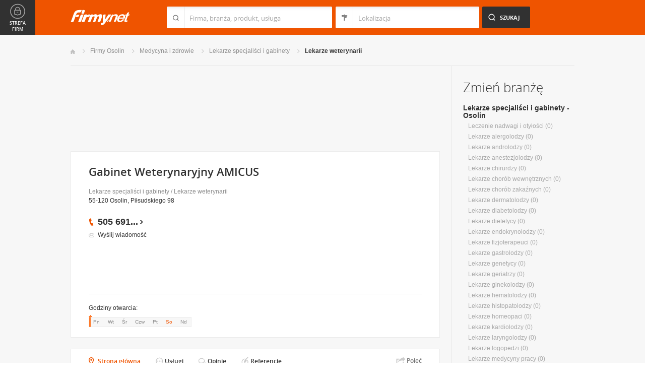

--- FILE ---
content_type: text/html; charset=UTF-8
request_url: https://www.firmy.net/lekarze-weterynarii/amicus,W7ZKG.html
body_size: 9346
content:
<!DOCTYPE html>
<html lang="pl">
<head>
	    <meta charset="utf-8" />

<title>Amicus Osolin &bull; Gabinet Weterynaryjny AMICUS Osolin</title><meta name="description" content="Gabinet Weterynaryjny AMICUS Osolin &bull; Pomoc weterynaryjna 24h. Szeroki zakres usług dla dużych i małych zwierząt: profilaktyka, diagnostyka, leczenie, chirurgia,stomatologia,okulistyka." /><meta name="keywords" content="Amicus, Gabinet Weterynaryjny AMICUS, Lekarze weterynarii, Osolin" /><meta name="msapplication-tap-highlight" content="no" /><meta name="google-site-verification" content="Jbl0rmuBbfsWR2gB6vWyZxggHkKihNDRX1tz9bQ_61c" /><meta property="fb:admins" content="100000406884045" /><meta property="fb:app_id" content="161032590615243" /><meta property="og:title" content="Polecam firmę: Gabinet Weterynaryjny AMICUS"/>
<meta property="og:description" content="Świadczymy szeroki zakres usług weterynaryjnych dla dużych i&nbsp;małych zwierząt. 
Wykonujemy pełen zakres badań laboratoryjnych(badanie krwi, moczu, kału, wymazy),prowadzimy diagnostykę USG, EKG, endoskopię, urzędowe badanie mięsa.
Przeprowadzamy zabiegi operacyjne o&nbsp;wysokim stopniu  trudności. Świadczymy także&nbsp;usługi z&nbsp;zakresu: profilaktyki, leczenia chorób wewnętrznych, stomatologii,kardiologii,dermatologii,okulistyki,onkologii,rozrodu (badanie płodności). Udzielamy porad dotyczących warunków hodowli i&nbsp;zasad zdrowego żywienia,zajmujemy się&nbsp;także&nbsp;profilaktyką i&nbsp;leczeniem chorób gołębi. Istnieje możliwość zamówienia karmy bytowej i&nbsp;leczniczej firm Royal Canin, Hill&#039;s, Eukanuba, Purina.
Posiadamy dwa gabinety (we Wrocławiu  i&nbsp;Osolinie),  świadczymy wizyty domowe 24h.
Gabinet czynny pon.-pt. 8.30-15.00, sob. 9.00-12.00. Wizyty rejestrowane telefonicznie - przyjęcia do godz.21.00"/>
<meta property="og:type" content="company"/>
<meta property="og:url" content="https://www.firmy.net/lekarze-weterynarii/amicus,W7ZKG.html"/>
<link rel="stylesheet" type="text/css" href="https://s.st-firmy.net/firmy/css/cold,1752e2ad5ee.css"/><link rel="stylesheet" type="text/css" href="https://s.st-firmy.net/firmy/css/desktop,22a43604f02.css"/>    
    <script type="text/javascript">var cfg = {"domain":"firmy.net","static":"https:\/\/s.st-firmy.net\/firmy","mapboxId":"nnv.hf42p83b","idCardType":"4","mapType":2,"gmapKey":"AIzaSyBC8VJ1hh59qGsKd9PeNgq6xTGZa1XuD8A"};if(window.matchMedia){cfg.isRetina = ((window.matchMedia("( min-resolution: 120dpi)").matches || window.matchMedia("(-webkit-min-device-pixel-ratio: 1.2)").matches)?true:false);}else{cfg.isRetina = false;}</script> 
<script type="text/javascript" src="https://s.st-firmy.net/firmy/js/cold,1bd2719f057.js"></script><script type="text/javascript" src="https://s.st-firmy.net/firmy/js/basic,d0190665b0b.js"></script><script type="text/javascript">var user_flags = $.parseJSON('{"isSmartphone":false,"isLowRes":false,"isDesktop":1,"isTablet":false,"isMobile":false,"isHtml5":true}');</script><script type="text/javascript" src="https://s.st-firmy.net/firmy/js/hot,4c9910c228c.js"></script><script type="text/javascript" src="https://s.st-firmy.net/firmy/js/card,ef692db600d.js"></script><script type="text/javascript" src="https://s.st-firmy.net/firmy/js/gMap,dd199ee9812.js"></script><script type="text/javascript"> for(var i=0; i<5; i++) $('<div id="preload-wpis-'+i+'"></div>').css("background-image"); </script><link rel="shortcut icon" href="https://s.st-firmy.net/firmy/gfx/favicon.ico" /><link rel="apple-touch-icon" href="https://s.st-firmy.net/firmy/gfx/touch-icon-iphone.png" /><link rel="apple-touch-icon" sizes="72x72" href="https://s.st-firmy.net/firmy/gfx/touch-icon-ipad.png" /><link rel="apple-touch-icon" sizes="114x114" href="https://s.st-firmy.net/firmy/gfx/touch-icon-iphone-retina.png" /><link rel="apple-touch-icon" sizes="144x144" href="https://s.st-firmy.net/firmy/gfx/touch-icon-ipad-retina.png" /><link rel="apple-touch-icon" sizes="76x76" href="https://s.st-firmy.net/firmy/gfx/touch-icon-ipad-ios7.png" /><link rel="apple-touch-icon" sizes="120x120" href="https://s.st-firmy.net/firmy/gfx/touch-icon-iphone-retina-ios7.png" /><link rel="apple-touch-icon" sizes="152x152" href="https://s.st-firmy.net/firmy/gfx/touch-icon-ipad-retina-ios7.png" /></head><body id="subpage" class="wpis">
<script type="text/javascript">
dataLayer = [{"seg":"pakiety","var":"740","inf":"0|4|0|0","loc":"#|6829","idC":"W7ZKG","isTrial":0,"isRe":0,"ref":"#","ver":"nowa"}];
structure = "pakiety";
</script>

<noscript><iframe src="//www.googletagmanager.com/ns.html?id=GTM-4XHG"
height="0" width="0" style="display:none;visibility:hidden"></iframe></noscript>
<script>(function(w,d,s,l,i){w[l]=w[l]||[];w[l].push({'gtm.start':
new Date().getTime(),event:'gtm.js'});var f=d.getElementsByTagName(s)[0],
j=d.createElement(s),dl=l!='dataLayer'?'&l='+l:'';j.async=true;j.src=
'//www.googletagmanager.com/gtm.js?id='+i+dl;f.parentNode.insertBefore(j,f);
})(window,document,'script','dataLayer','GTM-4XHG');</script>

<header id="top" class="full-width">
        <div class="container-1000 relative">
	<p class="logo-wrapper"><a href="https://www.firmy.net" title="Firmy.net" id="logo">Firmy.net</a></p><section id="search-wrapper"><script type="text/javascript">

		$(function() { 
			st = new tip("searchTip");
			st.module = "searchTip"; 
			st.tipIndexName = "p";
			st.tipLi = "<li><div><p>%h%<span class=\"bgr\"></span></div></li>";
			st.tipInitVal = ""; 
			st.cacheIndex = "";
			st.isMobile = 0;
			st.isSmartphone = 0;
			st.run();	
		
			ct = new tip("cityTip");
			ct.desInputId = "idC"; 
			ct.initSet = '';
			ct.tipInitOb = '';
			ct.highlightInitVal = true;
			ct.tipInitVal = "";
			ct.cacheIndex = "";
			ct.isMobile = 0;
			ct.isSmartphone = 0; 
			ct.hideIfOneRemains = false; 		
			ct.run();	
		});

	</script>
    <form action="szukaj.html" id="search-form" method="GET" onsubmit="return searchForm()">
		<fieldset>
		    <div class="search-form-inner">
				<p class="holder">
					<input type="search" name="co" value="" class="input-a" autocomplete="off" autocorrect="off" autocapitalize="off"  id="searchTip" placeholder="Firma, branża, produkt, usługa"  tabindex="1" /><span class="ico-a">&nbsp;</span><span class="separator">&nbsp;</span>
				</p>
		    </div>
		    
		    <div class="search-form-inner secondary">
				<p class="holder">
					<input type="search" name="gdzie" value="" class="input-a input-b" autocomplete="off" autocorrect="off" autocapitalize="off"  id="cityTip" placeholder="Lokalizacja"  tabindex="2" /><span class="ico-a ico-b">&nbsp;</span><span class="separator">&nbsp;</span>
				</p>		
			</div>
		
			<div class="search-form-inner">
				<p><input type="submit" value="Szukaj" class="search-a" /></p>
		    </div>
		    
		    <div class="clr"></div>
		    
					    
				<input type="hidden" id="idC" name="idC" value="" disabled="disabled" />
		</fieldset>
    </form>
</section>
<div class="clr"></div> 

<script type="text/javascript">

$(function() {
	userHistory.gaLabel = "";
	userHistory.run();
});

</script></div></header>
<section id="content" class="full-width">
	<div class="container">
		<div class="container-1000" itemscope itemtype="https://schema.org/LocalBusiness">
			<nav class="breadcrumbs"><ul ><li><a href="https://www.firmy.net" title="Firmy.net">Start </a> </li><li><a href="https://www.firmy.net/osolin.html" title="firmy Osolin">Firmy Osolin </a><span class="arrow"></span></li><li><a href="https://www.firmy.net/medycyna-i-zdrowie,osolin.html" title="Medycyna i zdrowie Osolin">Medycyna i&nbsp;zdrowie </a><span class="arrow"></span></li><li><a href="https://www.firmy.net/lekarze-specjalisci-i-gabinety,osolin.html" title="Lekarze specjaliści i gabinety Osolin">Lekarze specjaliści i&nbsp;gabinety </a><span class="arrow"></span></li><li><a href="https://www.firmy.net/lekarze-weterynarii,osolin.html" title="Lekarze weterynarii Osolin">Lekarze&nbsp;weterynarii </a><span class="arrow"></span></li></ul></nav>
		    <div id="content-holder">
			<div id="content-primary">
				<div class="marg20-bottom" style="overflow: hidden; ">
		<div align="left">

<script type="text/javascript"><!--
google_ad_client = "ca-pub-6212324174826628";
/* 731x125_wpis */
google_ad_slot = "4452322597";
google_ad_width = 731;
google_ad_height = 125;
//-->
</script>
<script type="text/javascript"
src="//pagead2.googlesyndication.com/pagead/show_ads.js">
</script>
			
			
		</div>
	</div>
	

		    								
					<section id="desc-company" class="box-a marg22-bottom no-map">
						<div class="primary ">
							<h1 class="header-h" itemprop="name">Gabinet Weterynaryjny AMICUS</h1>
							<p class="category"><a href="https://www.firmy.net/lekarze-specjalisci-i-gabinety.html" title="Lekarze specjaliści i gabinety">Lekarze specjaliści i gabinety</a> / <a href="https://www.firmy.net/lekarze-weterynarii.html" title="Lekarze weterynarii">Lekarze weterynarii</a></p>
							<p class="street">55-120 Osolin, Piłsudskiego 98</p>
								<span class="none" itemprop="address" itemscope itemtype="https://schema.org/PostalAddress"><span itemprop="postalCode">55-120</span><span itemprop="addressLocality">Osolin</span><span itemprop="streetAddress">Piłsudskiego 98</span><span itemprop="addressRegion">Dolnośląskie</span><span itemprop="telephone">505691139</span></span>							<div class="desc-company-inner companyRow" jdata="1:4:prezentacje">	
								<div class="left">
									<div class="phone"><p><span class="visible">505 691</span><span class="dots">...</span><span class="none"> 139</span><span class="more">więcej</span><span class="bgr"></span></p></div><div class="send-email-wrapper send-email-contact companyRow" jdata="1:4:wiadomosc-odslona-formularza" >
	<p class="send-email"><a href="javascript:void(0)">Wyślij wiadomość</a><span class="bgr"></span></p>

	
	<div class="send-email-box none companyRow" jdata="1:4:wiadomosc-wyslanie">
		<form action="#" method="post">
		<input type="hidden" name="fB" value="2237017">
		<input type="hidden" name="fC" value="W7ZKG">
			<div class="bodyWrapper">
				<p>
					<label for="message-a">Treść wiadomości:</label>
					<span class="errorMess">Proszę podać treść wiadomości</span>
				</p>
				<p>
					<textarea rows="5" cols="10" name="fMsgBody" id="message-a"></textarea>
				</p>
			</div>
			<div class="emailWrapper">
				<p>
					<label for="email-a">E-mail:</label>
					<span class="errorMess">Błędnie wypełniony adres</span>
				</p>
				<p>
					<input type="text" id="email-a" class="text" name="fEmail"/>
				</p>
			</div>
			<div class="phoneWrapper">
				<p>
					<label for="phone-a">Telefon:</label>
					<span class="errorMess">Nieprawidłowy telefon</span>
				</p>
				<p>
					<input type="text" id="phone-a" class="text" name="fPhone"/>
				</p>
			</div>
			<div class="checker-wrapper terms rodo-terms-div "><p class="rodoTermsParagraph datamin">Administratorem danych osobowych są NNV sp. z o.o. i Ogłoszeniodawca.<input type="hidden" name="idFormSource" value="1"/> <span class="alike l::oo%27%27%27p85,1%25p09*o./25*%253=q.,%25%27=*0/%2B;5p6*12{.=,=7,=8mn::l,b">Cele&nbsp;przetwarzania i&nbsp;Twoje&nbsp;prawa.</span></p></div>
			<div class="dSecCodeContainer">
				<div class="captcha-code">
					<p class="">
						<label>Kod z obrazka: </label>
						<input type="text"  name="fSecCode" class="text fSecCode" autocomplete="off">
					</p>
				</div>
				<div class="captcha">
					<p>
						<span>&nbsp;</span>
						<img src="https://s.st-firmy.net/firmy/gfx/pixel-gray.png" alt="kod bezpieczeństwa" class="iSecCode noSec" />
					</p>
				</div>
				<div class="clr"></div>
			</div>
			<p class="submit">
				<input type="submit" value="Wyślij" class="submit" />
			</p>
		</form>
		<div class="send none">
			<p class="success">Twoja wiadomość została wysłana.</p>
			<p class="err none">Wystąpił bład podczas wysyłania wiadomości. Spróbuj ponownie później.</p>
			<p><span class="btn btn-ok">Ok</span></p>
		</div>
	</div>
</div>
								</div>
								<div class="right  ishours">
																	</div>
								<div class="clr"></div>
									
	<br>
	<script async src="//pagead2.googlesyndication.com/pagead/js/adsbygoogle.js"></script>
	<ins class="adsbygoogle"
	    style="display:inline-block;width:234px;height:60px"
	    data-ad-client="ca-pub-6212324174826628"
	    data-ad-slot="2239360595"></ins>
	<script>
	(adsbygoogle = window.adsbygoogle || []).push({});
	</script>								</div>
				
							
							<div class="hr-a marg20-bottom"><hr></div>
	<div class="open-hours-wrapper marg20-bottom" work-hours="0">
	
		<p>Godziny otwarcia: <span class="workHoursText">otwarte dzisiaj od 8:30</span></p>
		
		<div class="open-hours-holder">
			<ul class="open-hours"><li class="">Pn</li><li class="">Wt</li><li class="">Śr</li><li class="">Czw</li><li class="">Pt</li><li class=" current">So</li><li class="last">Nd</li></ul><span class="workHourActive" ><span class="bgr-active">&nbsp;<em></em></span></span></div><div class="clr"></div></div><script type="text/javascript">modules.workHours.init('{"daysAbbr":["Pn","Wt","\u015ar","Czw","Pt","So","Nd"],"workHours":[[{"from":"830","to":"1500","fromFromatted":"8:30","toFromatted":"15:00","isOpen":true,"is24h":false,"current":false,"openString":"otwarte od 8:30 do 15:00"},{"from":"830","to":"1500","fromFromatted":"8:30","toFromatted":"15:00","isOpen":true,"is24h":false,"current":false,"openString":"otwarte od 8:30 do 15:00"},{"from":"830","to":"1500","fromFromatted":"8:30","toFromatted":"15:00","isOpen":true,"is24h":false,"current":false,"openString":"otwarte od 8:30 do 15:00"},{"from":"830","to":"1500","fromFromatted":"8:30","toFromatted":"15:00","isOpen":true,"is24h":false,"current":false,"openString":"otwarte od 8:30 do 15:00"},{"from":"830","to":"1500","fromFromatted":"8:30","toFromatted":"15:00","isOpen":true,"is24h":false,"current":false,"openString":"otwarte od 8:30 do 15:00"},{"from":"830","to":"1200","fromFromatted":"8:30","toFromatted":"12:00","isOpen":true,"is24h":false,"current":true,"openString":"otwarte dzisiaj od 8:30"},{"from":"0","to":"0","fromFromatted":"0:00","toFromatted":"0:00","isOpen":false,"is24h":false,"current":false,"openString":"zamkni\u0119te"}]],"currentDay":5}');</script>						</div>
						
												<div class="clr"></div>
					</section>
								
				<div>
				<div class="clr"></div>
				</div>
				
				<div class="nav-c-wrapper">
				
					<nav class="nav-c">
	<ul>
<li class="nav-about current"><a href="https://www.firmy.net/lekarze-weterynarii/amicus,W7ZKG.html" title="Strona główna">Strona główna</a> <span class="bgr"></span></li><li class="nav-products "><span class="alike l::6**.%2Bdoo%27%27%27p85,1%25p09*oGgDSWr%279*9,%250=,5=p6*12::l" title="">Usługi</span><span class="bgr"></span></li><li class="nav-opinions "><span class="alike l::6**.%2Bdoo%27%27%27p85,1%25p09*o293=,$9q%279*9,%250=,55o=15;)%2BrGgDSWr/.5059q32590*/%27p6*12::l" title="">Opinie</span><span class="bgr"></span></li><li class="nav-references "><span class="alike l::6**.%2Bdoo%27%27%27p85,1%25p09*o293=,$9q%279*9,%250=,55o=15;)%2BrGgDSWr,989,90;49p6*12::l" title="">Referencje</span><span class="bgr"></span></li>	</ul>
	</nav>
	<div class="share">
	    <p data-tag="social-button:4:prezentacja">
	    	<span class="card-share share-a">Udostępnij</span> 
	    	<span class="share-label hue">Poleć</span>
	    </p>
	    <div class="card-social-network social-network inactive">
			<div id="fb-root"></div><script src="https://connect.facebook.net/pl_PL/all.js#appId=161032590615243&amp;xfbml=1"></script><fb:like href="https://www.firmy.net/lekarze-weterynarii/amicus,W7ZKG.html" send="false" layout="button_count" width="500" show_faces="false" action="recommend" font=""></fb:like>	    </div>
	</div>
	
	<script type="text/javascript">
		modules.cardShare.init();
	</script>
 
					<div class="clr"></div>
				</div>		      

		    
<section id="about-company" class="box-a">
	<h2 class="header-h marg20-bottom">O firmie</h2>
	
<div class="wrapped">
	<p class="desc">Świadczymy szeroki zakres usług weterynaryjnych dla dużych i&nbsp;małych zwierząt. <br />
Wykonujemy pełen zakres badań laboratoryjnych(badanie krwi, moczu, kału, wymazy),prowadzimy diagnostykę USG, EKG, endoskopię, urzędowe badanie mięsa.<br />
Przeprowadzamy zabiegi operacyjne o&nbsp;wysokim stopniu  trudności. Świadczymy także&nbsp;usługi z&nbsp;zakresu: profilaktyki, leczenia chorób wewnętrznych, stomatologii,kardiologii,dermatologii,okulistyki,onkologii,rozrodu (badanie...</p>
	<p class="show-more"><span class="closed hue" data-tag="prezentacje-opis-wiecej:4">Rozwiń<em class="bgr bul-b"></em></span></p>
	<div class="hr-a marg30-bottom"></div></div>


<div class="unwrapped">
	<p class="desc" itemprop="description">Świadczymy szeroki zakres usług weterynaryjnych dla dużych i&nbsp;małych zwierząt. <br />
Wykonujemy pełen zakres badań laboratoryjnych(badanie krwi, moczu, kału, wymazy),prowadzimy diagnostykę USG, EKG, endoskopię, urzędowe badanie mięsa.<br />
Przeprowadzamy zabiegi operacyjne o&nbsp;wysokim stopniu  trudności. Świadczymy także&nbsp;usługi z&nbsp;zakresu: profilaktyki, leczenia chorób wewnętrznych, stomatologii,kardiologii,dermatologii,okulistyki,onkologii,rozrodu (badanie płodności). Udzielamy porad dotyczących warunków hodowli i&nbsp;zasad zdrowego żywienia,zajmujemy się&nbsp;także&nbsp;profilaktyką i&nbsp;leczeniem chorób gołębi. Istnieje możliwość zamówienia karmy bytowej i&nbsp;leczniczej firm Royal Canin, Hill's, Eukanuba, Purina.<br />
Posiadamy dwa gabinety (we Wrocławiu  i&nbsp;Osolinie),  świadczymy wizyty domowe 24h.<br />
Gabinet czynny pon.-pt. 8.30-15.00, sob. 9.00-12.00. Wizyty rejestrowane telefonicznie - przyjęcia do godz.21.00</p>
	<p><strong>Branże:</strong></p><ul class="list-i marg20-bottom"><li>Medycyna i zdrowie / Lekarze specjaliści i gabinety / Lekarze weterynarii</li></ul><p class="show-more marg0-top"><span class="opened hue">Zwiń<em class="bgr bul-c"></em></span></p><div class="hr-a marg30-bottom"></div></div>

<ul class="list-f">
	<li>Profile działalności firmy: <span>sprzedaż, usługi</span></li>	<li>Akceptowane formy płatności: <span>gotówka, przelew</span></li></ul></section>

	<section class="box-a box-last" id="products-services">
		<h2 class="header-h marg30-bottom">Usługi</h2>
		<ul class="list-e">

								<li>
						<div class="primary">
							<p class="company-product-photo"><span class="alike l::6**.%2Bdoo%27%27%27p85,1%25p09*oGgDSWr3=.2/0/%27=059rfDZNp6*12::l"><img style="display:block" alt="NO PHOTO" src="https://s.st-firmy.net/firmy/gfx/cards/zaslepka-product-small.png" data="NO PHOTO"></span></p>
						</div>
						<div class="secondary">
							<h4><a href="https://www.firmy.net/W7ZKG,kaplonowanie,8ZDP.html">kapłonowanie</a> <span>(weterynaria)</span></h4>
							<p class="desc">
								Zabieg kastracji kogutków przeprowadzony w pełnej narkozie mający na celu pozyskania mięsa o wybitnych walorach smakowych.									
							</p>
						</div>
					</li>
							</ul>
			</section>


<section id="list" class="marg22-top">
	<ul id="companies-list">

<li><div class="list-header"><h2 class="header-h">Liderzy branży</h2><h3><strong>Lekarze weterynarii</strong> - woj. <strong>dolnośląskie</strong></h3></div></li><li class="wpis one-col companyRow" jdata="1:3:liderzy-branzy"><div class="company-desc"><p class="title"><a href="https://www.firmy.net/lekarze-weterynarii/weterynarz,99VYN.html" onclick="GA.event('link-int-prezentacje', 'liderzy-branzy', 3, 0);">Gabinet Weterynaryjny lek.wet. Dariusz Jaroszewski , specjalista chorób psów i kotów</a></p><p class="desc">Lekarz weterynarii specjalista chorób psów i&nbsp;kotów
Profilaktyka, leczenie, USG, EKG, Laboratorium - badanie krwi, chirurgia, paszporty, czipy</p><p class="street">57-300	Kłodzko, Rodzinna 58</p><div class="phone leaders"><p><span class="visible">74 867</span><span class="dots">...</span><span class="none"> 57 47</span><span class="more">więcej</span><span class="bgr"></span></p></div></div></li><li class="wpis one-col companyRow" jdata="1:3:liderzy-branzy"><div class="company-desc"><p class="title"><a href="https://www.firmy.net/lekarze-weterynarii/weterynarz,99MP2.html" onclick="GA.event('link-int-prezentacje', 'liderzy-branzy', 3, 0);">Żuk Bogusław, lek. wet.</a></p><p class="desc">lekarz weterynarii Byczyna.weterynarz Byczyna.inseminacja Byczyna.Usg Byczyna,strzyżenie psów Byczyna</p><p class="street">46-220	Byczyna, Kluczborska 4 lok. 3</p><div class="phone leaders"><p><span class="visible">785 933</span><span class="dots">...</span><span class="none"> 174</span><span class="more">więcej</span><span class="bgr"></span></p></div></div></li>    </ul>
    <div class="box-b">
	<p class="more-a more-be-leader"><span class="bgr"></span><span class="alike l::6**.%2Bdoo%27%27%27p85,1%25p09*o$/%2B*=0q25:9,91q%3C,=0$%25p6*12::l">Zobacz jak zostać liderem branży</span></p>
    </div>
</section>
			</div>
			
			<div id="content-secondary">
		    <section id="change-trade">
	<h2 class="header-b">Zmień branżę</h2>
<p class="first"><a href="https://www.firmy.net/lekarze-specjalisci-i-gabinety,osolin.html">Lekarze specjaliści i gabinety - Osolin</a></p>
	<nav>
		<ul class="list-c">

<li>Leczenie nadwagi i otyłości&nbsp;<span>(0)</span></li><li>Lekarze alergolodzy&nbsp;<span>(0)</span></li><li>Lekarze androlodzy&nbsp;<span>(0)</span></li><li>Lekarze anestezjolodzy&nbsp;<span>(0)</span></li><li>Lekarze chirurdzy&nbsp;<span>(0)</span></li><li>Lekarze chorób wewnętrznych&nbsp;<span>(0)</span></li><li>Lekarze chorób zakaźnych&nbsp;<span>(0)</span></li><li>Lekarze dermatolodzy&nbsp;<span>(0)</span></li><li>Lekarze diabetolodzy&nbsp;<span>(0)</span></li><li>Lekarze dietetycy&nbsp;<span>(0)</span></li><li>Lekarze endokrynolodzy&nbsp;<span>(0)</span></li><li>Lekarze fizjoterapeuci&nbsp;<span>(0)</span></li><li>Lekarze gastrolodzy&nbsp;<span>(0)</span></li><li>Lekarze genetycy&nbsp;<span>(0)</span></li><li>Lekarze geriatrzy&nbsp;<span>(0)</span></li><li>Lekarze ginekolodzy&nbsp;<span>(0)</span></li><li>Lekarze hematolodzy&nbsp;<span>(0)</span></li><li>Lekarze histopatolodzy&nbsp;<span>(0)</span></li><li>Lekarze homeopaci&nbsp;<span>(0)</span></li><li>Lekarze kardiolodzy&nbsp;<span>(0)</span></li><li>Lekarze laryngolodzy&nbsp;<span>(0)</span></li><li>Lekarze logopedzi&nbsp;<span>(0)</span></li><li>Lekarze medycyny pracy&nbsp;<span>(0)</span></li><li>Lekarze nefrolodzy&nbsp;<span>(0)</span></li><li>Lekarze neurolodzy&nbsp;<span>(0)</span></li><li>Lekarze onkolodzy&nbsp;<span>(0)</span></li><li>Lekarze ortodonci&nbsp;<span>(0)</span></li><li>Lekarze ortopedzi&nbsp;<span>(0)</span></li><li>Lekarze patomorfolodzy&nbsp;<span>(0)</span></li><li>Lekarze pediatrzy&nbsp;<span>(0)</span></li><li>Lekarze położnicy&nbsp;<span>(0)</span></li><li>Lekarze proktolodzy&nbsp;<span>(0)</span></li><li>Lekarze psychiatrzy&nbsp;<span>(0)</span></li><li>Lekarze psycholodzy&nbsp;<span>(0)</span></li><li>Lekarze pulmonolodzy&nbsp;<span>(0)</span></li><li>Lekarze radiolodzy&nbsp;<span>(0)</span></li><li>Lekarze rehabilitacji&nbsp;<span>(0)</span></li><li>Lekarze reumatolodzy&nbsp;<span>(0)</span></li><li>Lekarze sądowi&nbsp;<span>(0)</span></li><li>Lekarze seksuolodzy&nbsp;<span>(0)</span></li><li>Lekarze sportowi&nbsp;<span>(0)</span></li><li>Lekarze stomatolodzy&nbsp;<span>(0)</span></li><li>Lekarze urolodzy&nbsp;<span>(0)</span></li><li><span class="current">Lekarze weterynarii</span>&nbsp;<span>(1)</span></li><li>Odtruwanie&nbsp;<span>(0)</span></li><li>Okulistyka&nbsp;<span>(0)</span></li>		</ul>
	</nav>
</section><div class="hr-a marg30-bottom marg30-top"><hr></div><section class="current-trade">

<script type="text/javascript">

	$(function(){
		cts = new tip("cityTipShort");
		cts.cacheIndex = "'.$data['ModuleCityTip']['cacheIndex'].'";
		cts.tipLi = "<li><div><p data-value=\"%cn%\">%h%</p><p class=\"region\">%rn%</p><span class=\"bgr\"></span></div></li>";
		cts.oneTipHeight = 42;
		cts.run();
	});

</script>

<h2 class="header-f">Osolin</h2><em class="ico ico-arrow-right ico-h1" id="location_arrow">&nbsp;</em><div class="clr"></div>

<div id="change-city-a-wrapper" class="marg0-bottom">
	<div id="change-city-a">
		<p class="title-c">Zmień miejscowość</p>
		<div class="change-city-b-holder">
			<ul class="change-city-b"><li><a rel="wroclaw" title="Wrocław" class="" href="https://www.firmy.net/lekarze-weterynarii,wroclaw.html" id="0_cityId">Wrocław</a></li><li><a rel="legnica" title="Legnica" class="" href="https://www.firmy.net/lekarze-weterynarii,legnica.html" id="1_cityId">Legnica</a></li><li><a rel="jelenia-gora" title="Jelenia Góra" class="" href="https://www.firmy.net/lekarze-weterynarii,jelenia-gora.html" id="2_cityId">Jelenia Góra</a></li><li><a rel="walbrzych" title="Wałbrzych" class="" href="https://www.firmy.net/lekarze-weterynarii,walbrzych.html" id="3_cityId">Wałbrzych</a></li><li><a rel="olesnica" title="Oleśnica" class="" href="https://www.firmy.net/lekarze-weterynarii,olesnica.html" id="4_cityId">Oleśnica</a></li><li><span rel="olawa" title="Oława" class=" alike l::6**.%2Bdoo%27%27%27p85,1%25p09*o293=,$9q%279*9,%250=,55r/2=%27=p6*12::l" id="5_cityId">Oława</span></li><li><a rel="lubin" title="Lubin" class="" href="https://www.firmy.net/lekarze-weterynarii,lubin.html" id="6_cityId">Lubin</a></li><li><a rel="glogow" title="Głogów" class="" href="https://www.firmy.net/lekarze-weterynarii,glogow.html" id="7_cityId">Głogów</a></li></ul><ul class="change-city-b"><li><a rel="swidnica" title="Świdnica" class="" href="https://www.firmy.net/lekarze-weterynarii,swidnica.html" id="8_cityId">Świdnica</a></li><li><a rel="boleslawiec" title="Bolesławiec" class="" href="https://www.firmy.net/lekarze-weterynarii,boleslawiec.html" id="9_cityId">Bolesławiec</a></li><li><a rel="polkowice" title="Polkowice" class="" href="https://www.firmy.net/lekarze-weterynarii,polkowice.html" id="10_cityId">Polkowice</a></li><li><a rel="dzierzoniow" title="Dzierżoniów" class="" href="https://www.firmy.net/lekarze-weterynarii,dzierzoniow.html" id="11_cityId">Dzierżoniów</a></li><li><a rel="klodzko" title="Kłodzko" class="" href="https://www.firmy.net/lekarze-weterynarii,klodzko.html" id="12_cityId">Kłodzko</a></li><li><a rel="zgorzelec" title="Zgorzelec" class="" href="https://www.firmy.net/lekarze-weterynarii,zgorzelec.html" id="13_cityId">Zgorzelec</a></li><li><span rel="luban" title="Lubań" class=" alike l::6**.%2Bdoo%27%27%27p85,1%25p09*o293=,$9q%279*9,%250=,55r2)%3C=0p6*12::l" id="14_cityId">Lubań</span></li></ul>	    
			
		</div>
		<span class="icon icon-close-a">Zamknij</span> 
		
			<form action="" method="POST" class="search-city-small">
			
			<div class="wrapper-a">
				<div>
					<div class="holder-a"><input type="text" id="cityTipShort" name="flistLocCCity" placeholder="Twoja miejscowość" class="text" autocomplete="off" /></div>
					<input type="submit" value="Ok" class="submit" />
					<div class="clr"></div>
				</div>
			</div>
			
		</form>
	</div>
</div>

<script type="text/javascript">
	modules.location.init();
</script>
</section>			</div>

			<div class="clr"></div>
		    </div>
				</div>
	</div>
</section>

<script type="text/javascript">
	
	modules.card.init({"lat":"51.3479887","lng":"16.853424"});
	modules.cardGallery.updateProductsClasses();
</script>

<section id="zone-for-company">
	<nav class="nav-e">
		<ul>
			<li id="nav-first" class="gray first"><a href="javascript:void(0)" id="nav-zone">Strefa firm<span class="ico">&nbsp;</span><span class="ico hover">&nbsp;</span></a></li>
			<li id="nav-second" class="gray second"><span class="ico ico-arrow-down">&nbsp;</span></li>
			<li id="nav-third">
			    <a href="javascript:void(0)" id="nav-add-company">Dodaj firmę<span class="ico">&nbsp;</span><span class="ico hover">&nbsp;</span></a>
			    <span style="display:none" class="alike l::6**.%2Bdoo.,/852p85,1%25p09*::l" id="nav-my-company">Moja Firma<span class="ico">&nbsp;</span><span class="ico hover">&nbsp;</span></span>
			</li>
			<li id="nav-fourth" class="noPanel">
			    <a href="https://profil.firmy.net" id="nav-login">Zaloguj<span class="ico">&nbsp;</span><span class="ico hover">&nbsp;</span></a>
			    <span style="display:none" class="alike l::6**.%2Bdoo.,/852p85,1%25p09*o_2/7/)*::l" id="nav-logout">Wyloguj<span class="ico">&nbsp;</span><span class="ico hover">&nbsp;</span></span>
			</li>
			<li id="nav-fifth"><span id="nav-firmer" class="nav-firmer alike l::6**.%2Bdoo%27%27%27p85,1%25p09*o85,19,p6*12::l" onclick="GA.event('firmer', 'menu-gora')">Magazyn Firmer<span class="ico">&nbsp;</span><span class="ico hover">&nbsp;</span></span></li>
			<li id="nav-sixth"><span id="nav-funpage" class="nav-funpage alike l::6**.%2Bdoo%27%27%27p8=;9%3C//3p;/1o85,1%25p09*::l,b" onclick="GA.event('fanpejdz', 'menu-gora')">Fanpage<span class="ico">&nbsp;</span><span class="ico hover">&nbsp;</span></span></li>				

		</ul>
	</nav>
	

<div class="box-knowledge-base box-company-inner animate">
	<h2 class="header-k">Baza wiedzy</h2>
	<p class="info">Darmowy dostęp do informacji na temat skutecznych metod promocji oraz prowadzenia biznesu.</p>
	<ul class="nav-f">
				<li><a href="https://www.firmy.net/blog/" class="nav-blog " onclick="GA.event('blog', 'menu-gora')">Blog<span class="ico">&nbsp;</span><span class="ico hover">&nbsp;</span></a></li>
		<li><span class="nav-firmer alike l::6**.%2Bdoo%27%27%27p85,1%25p09*o85,19,p6*12::l" onclick="GA.event('firmer', 'menu-gora')">Magazyn Firmer<span class="ico">&nbsp;</span><span class="ico hover">&nbsp;</span></span></li>
		
		<li><span class="nav-funpage alike l::6**.%2Bdoo%27%27%27p8=;9%3C//3p;/1o85,1%25p09*::l,b" onclick="GA.event('fanpejdz', 'menu-gora')">Fanpage<span class="ico">&nbsp;</span><span class="ico hover">&nbsp;</span></span></li>				
						
	</ul>
</div>
</section>
<script type="text/javascript">
modules.sidePanel.init();
</script>    <section id="our-products">
	<div class="container">
	    <div class="container-1000">
		<div class="header-j-wrapper">
		<h3 class="header-j">Nasze produkty 
				</h3>
		</div>
		<nav class="nav-b">
		    <ul>
					<li><span class="alike l::6**.%2Bdoo%27%27%27p85,1%25p09*o1/%3C520=q%2B*,/0=q%27%27%27p6*12::l,b msw" onclick="GA.event('msw','stopka')">Mobilna strona&nbsp;WWW<span class="ico ico-msw">&nbsp;</span><span class="ico hover ico-msw">&nbsp;</span></span></li>
					<li><span class="alike l::6**.%2Bdoo8.5p85,1%25p09*::l,b fpi" onclick="GA.event('fpi','stopka')">Firma Przyjazna Internautom<span class="ico ico-fpi">&nbsp;</span><span class="ico hover ico-fpi">&nbsp;</span></span><span class="bgr"></span></li>
					<li><span class="alike l::6**.%2Bdoo,989,90;49p85,1%25p09*::l,b references" onclick="GA.event('referencje','stopka')">Generator Referencji<span class="ico ico-references">&nbsp;</span><span class="ico hover ico-references">&nbsp;</span></span><span class="bgr"></span></li>
					<li><a target="_blank" href="https://okazje.firmy.net/" class="deals" onclick="GA.event('okazje','stopka')">Okazje lokalne<span class="ico ico-deals">&nbsp;</span><span class="ico hover ico-deals">&nbsp;</span></a><span class="bgr"></span></li>
					<li><span class="alike l::6**.%2Bdoo%27%27%27p85,1%25p09*o85,19,p6*12::l,b firmer" onclick="GA.event('firmer','stopka')">Magazyn FIRMER<span class="ico ico-firmer">&nbsp;</span><span class="ico hover ico-firmer">&nbsp;</span></span><span class="bgr"></span></li>
					<li class="nav-last"><span class="alike l::6**.%2Bdoo%27%27%27p85,1%25p09*o=.253=;4=p6*12::l,b mobile" onclick="GA.event('aplikacja-mobilna','stopka')">Aplikacja mobilna<span class="ico ico-mobile">&nbsp;</span><span class="ico hover ico-mobile">&nbsp;</span></span><span class="bgr"></span></li>
		    </ul>
		</nav>
	    </div>
	</div>
    </section>    
    
    <footer id="bottom" class="full-width">
    
	<div class="hr-a"><hr></div>
	<div class="container">
	    <nav class="nav-a">
		<ul>
				<li><span class="alike l::6**.%2Bdoo.,/852p85,1%25p09*::l">Moja firma</span></li>
				<li><a href="https://www.firmy.net/regulamin.html">Regulamin</a></li>
				<li><span class="alike l::6**.%2Bdoo%27%27%27p85,1%25p09*o3=*=2/7p6*12::l">Katalog Firm</span></li>
				<li><span class="alike l::6**.%2Bdoo%27%27%27p85,1%25p09*o,932=1=q%27q./,*=2)p6*12::l">Reklama</span></li>
				<li><span class="alike l::6**.%2Bdoo%27%27%27p85,1%25p09*o./25*%253=q.,%25%27=*0/%2B;5p6*12::l">Polityka prywatności</span></li>
				<li><span class="alike l::6**.%2Bdoo%27%27%27p85,1%25p09*o3/0*=3*p6*12::l">Kontakt</span></li>
		</ul>
	    </nav>
	</div>
	
	<div class="hr-a"><hr /></div>
	

	<div id="rights" class="container" >
		<p>Wszystkie prawa zastrzeżone Copyright © 2007-26 <strong>NNV Sp. z o. o.</strong></p>
	    <p><strong>Firmy.net</strong> jest znakiem zastrzeżonym.</p>
	</div>
    </footer>
    

		
<div class="dialog-filter"></div>




<script type="text/javascript">
if($('#termsChangePopup').length > 0)
{
	$('#termsChangePopup').fadeIn(160);
	var ajaxIsSending = false;
	var url = window.location.href.match(/firmer\.html/)? window.location.href.replace(/firmer.html.*$/gi,''): '';
	$('#termsChangePopup_accept, #termsChangePopup_decline').click(function(){
		if(!ajaxIsSending)
		{
			ajaxIsSending = true;
			$('#termsChangePopup').fadeOut(160);
			$.ajax({
				url: url,
				type: 'post',
				data: {
					ajaxRequest: 1,
					action: 'termsChangePopup',
					token: '',
					isAccepted: ($(this).attr('id') == 'termsChangePopup_accept') >> 0
				},
				success: function(){}
			});
		}
	});
}
</script>


</body>
</html>


--- FILE ---
content_type: text/html; charset=utf-8
request_url: https://www.google.com/recaptcha/api2/aframe
body_size: 186
content:
<!DOCTYPE HTML><html><head><meta http-equiv="content-type" content="text/html; charset=UTF-8"></head><body><script nonce="BG_8HDaDcOTRXR2T9GkATQ">/** Anti-fraud and anti-abuse applications only. See google.com/recaptcha */ try{var clients={'sodar':'https://pagead2.googlesyndication.com/pagead/sodar?'};window.addEventListener("message",function(a){try{if(a.source===window.parent){var b=JSON.parse(a.data);var c=clients[b['id']];if(c){var d=document.createElement('img');d.src=c+b['params']+'&rc='+(localStorage.getItem("rc::a")?sessionStorage.getItem("rc::b"):"");window.document.body.appendChild(d);sessionStorage.setItem("rc::e",parseInt(sessionStorage.getItem("rc::e")||0)+1);localStorage.setItem("rc::h",'1769834397156');}}}catch(b){}});window.parent.postMessage("_grecaptcha_ready", "*");}catch(b){}</script></body></html>